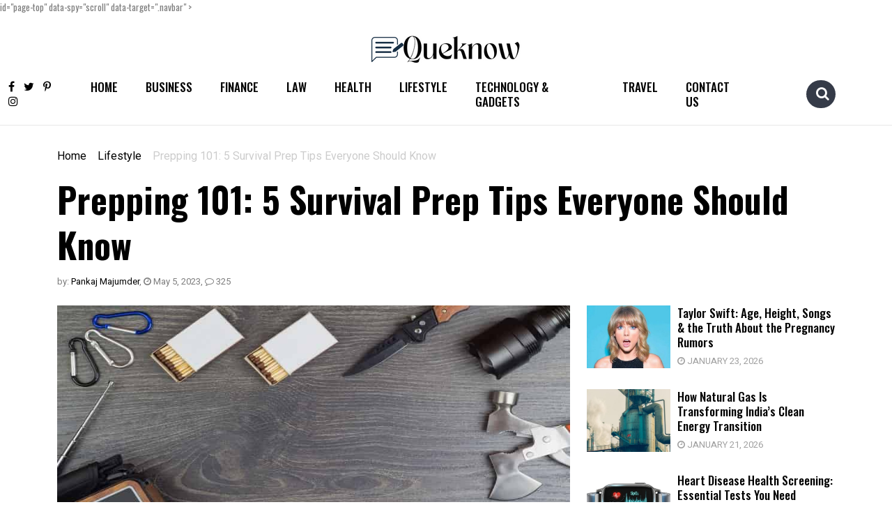

--- FILE ---
content_type: text/html; charset=UTF-8
request_url: https://www.queknow.com/prepping-101-5-survival-prep-tips-everyone-should-know/
body_size: 26531
content:
<!doctype html>
<html lang="en-US" prefix="og: https://ogp.me/ns#">
<head><meta charset="UTF-8"><script>if(navigator.userAgent.match(/MSIE|Internet Explorer/i)||navigator.userAgent.match(/Trident\/7\..*?rv:11/i)){var href=document.location.href;if(!href.match(/[?&]nowprocket/)){if(href.indexOf("?")==-1){if(href.indexOf("#")==-1){document.location.href=href+"?nowprocket=1"}else{document.location.href=href.replace("#","?nowprocket=1#")}}else{if(href.indexOf("#")==-1){document.location.href=href+"&nowprocket=1"}else{document.location.href=href.replace("#","&nowprocket=1#")}}}}</script><script>class RocketLazyLoadScripts{constructor(){this.triggerEvents=["keydown","mousedown","mousemove","touchmove","touchstart","touchend","wheel"],this.userEventHandler=this._triggerListener.bind(this),this.touchStartHandler=this._onTouchStart.bind(this),this.touchMoveHandler=this._onTouchMove.bind(this),this.touchEndHandler=this._onTouchEnd.bind(this),this.clickHandler=this._onClick.bind(this),this.interceptedClicks=[],window.addEventListener("pageshow",(e=>{this.persisted=e.persisted})),window.addEventListener("DOMContentLoaded",(()=>{this._preconnect3rdParties()})),this.delayedScripts={normal:[],async:[],defer:[]},this.allJQueries=[]}_addUserInteractionListener(e){document.hidden?e._triggerListener():(this.triggerEvents.forEach((t=>window.addEventListener(t,e.userEventHandler,{passive:!0}))),window.addEventListener("touchstart",e.touchStartHandler,{passive:!0}),window.addEventListener("mousedown",e.touchStartHandler),document.addEventListener("visibilitychange",e.userEventHandler))}_removeUserInteractionListener(){this.triggerEvents.forEach((e=>window.removeEventListener(e,this.userEventHandler,{passive:!0}))),document.removeEventListener("visibilitychange",this.userEventHandler)}_onTouchStart(e){"HTML"!==e.target.tagName&&(window.addEventListener("touchend",this.touchEndHandler),window.addEventListener("mouseup",this.touchEndHandler),window.addEventListener("touchmove",this.touchMoveHandler,{passive:!0}),window.addEventListener("mousemove",this.touchMoveHandler),e.target.addEventListener("click",this.clickHandler),this._renameDOMAttribute(e.target,"onclick","rocket-onclick"))}_onTouchMove(e){window.removeEventListener("touchend",this.touchEndHandler),window.removeEventListener("mouseup",this.touchEndHandler),window.removeEventListener("touchmove",this.touchMoveHandler,{passive:!0}),window.removeEventListener("mousemove",this.touchMoveHandler),e.target.removeEventListener("click",this.clickHandler),this._renameDOMAttribute(e.target,"rocket-onclick","onclick")}_onTouchEnd(e){window.removeEventListener("touchend",this.touchEndHandler),window.removeEventListener("mouseup",this.touchEndHandler),window.removeEventListener("touchmove",this.touchMoveHandler,{passive:!0}),window.removeEventListener("mousemove",this.touchMoveHandler)}_onClick(e){e.target.removeEventListener("click",this.clickHandler),this._renameDOMAttribute(e.target,"rocket-onclick","onclick"),this.interceptedClicks.push(e),e.preventDefault(),e.stopPropagation(),e.stopImmediatePropagation()}_replayClicks(){window.removeEventListener("touchstart",this.touchStartHandler,{passive:!0}),window.removeEventListener("mousedown",this.touchStartHandler),this.interceptedClicks.forEach((e=>{e.target.dispatchEvent(new MouseEvent("click",{view:e.view,bubbles:!0,cancelable:!0}))}))}_renameDOMAttribute(e,t,n){e.hasAttribute&&e.hasAttribute(t)&&(event.target.setAttribute(n,event.target.getAttribute(t)),event.target.removeAttribute(t))}_triggerListener(){this._removeUserInteractionListener(this),"loading"===document.readyState?document.addEventListener("DOMContentLoaded",this._loadEverythingNow.bind(this)):this._loadEverythingNow()}_preconnect3rdParties(){let e=[];document.querySelectorAll("script[type=rocketlazyloadscript]").forEach((t=>{if(t.hasAttribute("src")){const n=new URL(t.src).origin;n!==location.origin&&e.push({src:n,crossOrigin:t.crossOrigin||"module"===t.getAttribute("data-rocket-type")})}})),e=[...new Map(e.map((e=>[JSON.stringify(e),e]))).values()],this._batchInjectResourceHints(e,"preconnect")}async _loadEverythingNow(){this.lastBreath=Date.now(),this._delayEventListeners(),this._delayJQueryReady(this),this._handleDocumentWrite(),this._registerAllDelayedScripts(),this._preloadAllScripts(),await this._loadScriptsFromList(this.delayedScripts.normal),await this._loadScriptsFromList(this.delayedScripts.defer),await this._loadScriptsFromList(this.delayedScripts.async);try{await this._triggerDOMContentLoaded(),await this._triggerWindowLoad()}catch(e){}window.dispatchEvent(new Event("rocket-allScriptsLoaded")),this._replayClicks()}_registerAllDelayedScripts(){document.querySelectorAll("script[type=rocketlazyloadscript]").forEach((e=>{e.hasAttribute("src")?e.hasAttribute("async")&&!1!==e.async?this.delayedScripts.async.push(e):e.hasAttribute("defer")&&!1!==e.defer||"module"===e.getAttribute("data-rocket-type")?this.delayedScripts.defer.push(e):this.delayedScripts.normal.push(e):this.delayedScripts.normal.push(e)}))}async _transformScript(e){return await this._littleBreath(),new Promise((t=>{const n=document.createElement("script");[...e.attributes].forEach((e=>{let t=e.nodeName;"type"!==t&&("data-rocket-type"===t&&(t="type"),n.setAttribute(t,e.nodeValue))})),e.hasAttribute("src")?(n.addEventListener("load",t),n.addEventListener("error",t)):(n.text=e.text,t());try{e.parentNode.replaceChild(n,e)}catch(e){t()}}))}async _loadScriptsFromList(e){const t=e.shift();return t?(await this._transformScript(t),this._loadScriptsFromList(e)):Promise.resolve()}_preloadAllScripts(){this._batchInjectResourceHints([...this.delayedScripts.normal,...this.delayedScripts.defer,...this.delayedScripts.async],"preload")}_batchInjectResourceHints(e,t){var n=document.createDocumentFragment();e.forEach((e=>{if(e.src){const i=document.createElement("link");i.href=e.src,i.rel=t,"preconnect"!==t&&(i.as="script"),e.getAttribute&&"module"===e.getAttribute("data-rocket-type")&&(i.crossOrigin=!0),e.crossOrigin&&(i.crossOrigin=e.crossOrigin),n.appendChild(i)}})),document.head.appendChild(n)}_delayEventListeners(){let e={};function t(t,n){!function(t){function n(n){return e[t].eventsToRewrite.indexOf(n)>=0?"rocket-"+n:n}e[t]||(e[t]={originalFunctions:{add:t.addEventListener,remove:t.removeEventListener},eventsToRewrite:[]},t.addEventListener=function(){arguments[0]=n(arguments[0]),e[t].originalFunctions.add.apply(t,arguments)},t.removeEventListener=function(){arguments[0]=n(arguments[0]),e[t].originalFunctions.remove.apply(t,arguments)})}(t),e[t].eventsToRewrite.push(n)}function n(e,t){let n=e[t];Object.defineProperty(e,t,{get:()=>n||function(){},set(i){e["rocket"+t]=n=i}})}t(document,"DOMContentLoaded"),t(window,"DOMContentLoaded"),t(window,"load"),t(window,"pageshow"),t(document,"readystatechange"),n(document,"onreadystatechange"),n(window,"onload"),n(window,"onpageshow")}_delayJQueryReady(e){let t=window.jQuery;Object.defineProperty(window,"jQuery",{get:()=>t,set(n){if(n&&n.fn&&!e.allJQueries.includes(n)){n.fn.ready=n.fn.init.prototype.ready=function(t){e.domReadyFired?t.bind(document)(n):document.addEventListener("rocket-DOMContentLoaded",(()=>t.bind(document)(n)))};const t=n.fn.on;n.fn.on=n.fn.init.prototype.on=function(){if(this[0]===window){function e(e){return e.split(" ").map((e=>"load"===e||0===e.indexOf("load.")?"rocket-jquery-load":e)).join(" ")}"string"==typeof arguments[0]||arguments[0]instanceof String?arguments[0]=e(arguments[0]):"object"==typeof arguments[0]&&Object.keys(arguments[0]).forEach((t=>{delete Object.assign(arguments[0],{[e(t)]:arguments[0][t]})[t]}))}return t.apply(this,arguments),this},e.allJQueries.push(n)}t=n}})}async _triggerDOMContentLoaded(){this.domReadyFired=!0,await this._littleBreath(),document.dispatchEvent(new Event("rocket-DOMContentLoaded")),await this._littleBreath(),window.dispatchEvent(new Event("rocket-DOMContentLoaded")),await this._littleBreath(),document.dispatchEvent(new Event("rocket-readystatechange")),await this._littleBreath(),document.rocketonreadystatechange&&document.rocketonreadystatechange()}async _triggerWindowLoad(){await this._littleBreath(),window.dispatchEvent(new Event("rocket-load")),await this._littleBreath(),window.rocketonload&&window.rocketonload(),await this._littleBreath(),this.allJQueries.forEach((e=>e(window).trigger("rocket-jquery-load"))),await this._littleBreath();const e=new Event("rocket-pageshow");e.persisted=this.persisted,window.dispatchEvent(e),await this._littleBreath(),window.rocketonpageshow&&window.rocketonpageshow({persisted:this.persisted})}_handleDocumentWrite(){const e=new Map;document.write=document.writeln=function(t){const n=document.currentScript,i=document.createRange(),r=n.parentElement;let o=e.get(n);void 0===o&&(o=n.nextSibling,e.set(n,o));const s=document.createDocumentFragment();i.setStart(s,0),s.appendChild(i.createContextualFragment(t)),r.insertBefore(s,o)}}async _littleBreath(){Date.now()-this.lastBreath>45&&(await this._requestAnimFrame(),this.lastBreath=Date.now())}async _requestAnimFrame(){return document.hidden?new Promise((e=>setTimeout(e))):new Promise((e=>requestAnimationFrame(e)))}static run(){const e=new RocketLazyLoadScripts;e._addUserInteractionListener(e)}}RocketLazyLoadScripts.run();</script>
	
	<meta name="viewport" content="width=device-width, initial-scale=1">
	<link rel="profile" href="https://gmpg.org/xfn/11">
	<link rel="preconnect" href="https://fonts.googleapis.com">
    <link rel="preconnect" href="https://fonts.gstatic.com" crossorigin>
    
	<meta name="msvalidate.01" content="3881062BEBEB96E8FEEFEF5714EA093E" />

		<style>img:is([sizes="auto" i], [sizes^="auto," i]) { contain-intrinsic-size: 3000px 1500px }</style>
	
<!-- Search Engine Optimization by Rank Math - https://rankmath.com/ -->
<title>Prepping 101: 5 Survival Prep Tips Everyone Should Know Queknow</title><link rel="preload" as="style" href="https://fonts.googleapis.com/css2?family=Heebo:wght@400;500;600;700&#038;family=Oswald:wght@400;500;600;700&#038;family=Roboto&#038;display=swap" /><link rel="stylesheet" href="https://fonts.googleapis.com/css2?family=Heebo:wght@400;500;600;700&#038;family=Oswald:wght@400;500;600;700&#038;family=Roboto&#038;display=swap" media="print" onload="this.media='all'" /><noscript><link rel="stylesheet" href="https://fonts.googleapis.com/css2?family=Heebo:wght@400;500;600;700&#038;family=Oswald:wght@400;500;600;700&#038;family=Roboto&#038;display=swap" /></noscript>
<meta name="description" content="You can never be too prepared for what may come your way. Get started as a prepper by following some of these survival prep tips and suggestions."/>
<meta name="robots" content="follow, index, max-snippet:-1, max-video-preview:-1, max-image-preview:large"/>
<link rel="canonical" href="https://www.queknow.com/prepping-101-5-survival-prep-tips-everyone-should-know/" />
<meta property="og:locale" content="en_US" />
<meta property="og:type" content="article" />
<meta property="og:title" content="Prepping 101: 5 Survival Prep Tips Everyone Should Know Queknow" />
<meta property="og:description" content="You can never be too prepared for what may come your way. Get started as a prepper by following some of these survival prep tips and suggestions." />
<meta property="og:url" content="https://www.queknow.com/prepping-101-5-survival-prep-tips-everyone-should-know/" />
<meta property="og:site_name" content="Queknow" />
<meta property="article:publisher" content="https://www.facebook.com/QueKnow/" />
<meta property="article:section" content="Lifestyle" />
<meta property="og:updated_time" content="2025-02-11T01:48:24+00:00" />
<meta property="og:image" content="https://www.queknow.com/wp-content/uploads/2023/05/survival-prep-min.jpg" />
<meta property="og:image:secure_url" content="https://www.queknow.com/wp-content/uploads/2023/05/survival-prep-min.jpg" />
<meta property="og:image:width" content="855" />
<meta property="og:image:height" content="472" />
<meta property="og:image:alt" content="survival prep" />
<meta property="og:image:type" content="image/jpeg" />
<meta property="article:published_time" content="2023-05-05T18:58:34+00:00" />
<meta property="article:modified_time" content="2025-02-11T01:48:24+00:00" />
<meta name="twitter:card" content="summary_large_image" />
<meta name="twitter:title" content="Prepping 101: 5 Survival Prep Tips Everyone Should Know Queknow" />
<meta name="twitter:description" content="You can never be too prepared for what may come your way. Get started as a prepper by following some of these survival prep tips and suggestions." />
<meta name="twitter:site" content="@Que_Know" />
<meta name="twitter:creator" content="@Que_Know" />
<meta name="twitter:image" content="https://www.queknow.com/wp-content/uploads/2023/05/survival-prep-min.jpg" />
<meta name="twitter:label1" content="Written by" />
<meta name="twitter:data1" content="Pankaj Majumder" />
<meta name="twitter:label2" content="Time to read" />
<meta name="twitter:data2" content="2 minutes" />
<script type="application/ld+json" class="rank-math-schema">{"@context":"https://schema.org","@graph":[{"@type":["Person","Organization"],"@id":"https://www.queknow.com/#person","name":"Mike Farrier","sameAs":["https://www.facebook.com/QueKnow/","https://twitter.com/Que_Know"]},{"@type":"WebSite","@id":"https://www.queknow.com/#website","url":"https://www.queknow.com","name":"Queknow","publisher":{"@id":"https://www.queknow.com/#person"},"inLanguage":"en-US"},{"@type":"ImageObject","@id":"https://www.queknow.com/wp-content/uploads/2023/05/survival-prep-min.jpg","url":"https://www.queknow.com/wp-content/uploads/2023/05/survival-prep-min.jpg","width":"855","height":"472","caption":"survival prep","inLanguage":"en-US"},{"@type":"WebPage","@id":"https://www.queknow.com/prepping-101-5-survival-prep-tips-everyone-should-know/#webpage","url":"https://www.queknow.com/prepping-101-5-survival-prep-tips-everyone-should-know/","name":"Prepping 101: 5 Survival Prep Tips Everyone Should Know Queknow","datePublished":"2023-05-05T18:58:34+00:00","dateModified":"2025-02-11T01:48:24+00:00","isPartOf":{"@id":"https://www.queknow.com/#website"},"primaryImageOfPage":{"@id":"https://www.queknow.com/wp-content/uploads/2023/05/survival-prep-min.jpg"},"inLanguage":"en-US"},{"@type":"Person","@id":"https://www.queknow.com/author/bloggerpankaj/","name":"Pankaj Majumder","description":"Pankaj Majumder","url":"https://www.queknow.com/author/bloggerpankaj/","image":{"@type":"ImageObject","@id":"https://secure.gravatar.com/avatar/d5870871e60fbd59ce07175d745de28efd98bc3480723d940e94cb49f61ca481?s=96&amp;d=mm&amp;r=g","url":"https://secure.gravatar.com/avatar/d5870871e60fbd59ce07175d745de28efd98bc3480723d940e94cb49f61ca481?s=96&amp;d=mm&amp;r=g","caption":"Pankaj Majumder","inLanguage":"en-US"},"sameAs":["https://www.queknow.com/"]},{"@type":"BlogPosting","headline":"Prepping 101: 5 Survival Prep Tips Everyone Should Know Queknow","keywords":"survival prep","datePublished":"2023-05-05T18:58:34+00:00","dateModified":"2025-02-11T01:48:24+00:00","articleSection":"Lifestyle","author":{"@id":"https://www.queknow.com/author/bloggerpankaj/","name":"Pankaj Majumder"},"publisher":{"@id":"https://www.queknow.com/#person"},"description":"You can never be too prepared for what may come your way. Get started as a prepper by following some of these survival prep tips and suggestions.","name":"Prepping 101: 5 Survival Prep Tips Everyone Should Know Queknow","@id":"https://www.queknow.com/prepping-101-5-survival-prep-tips-everyone-should-know/#richSnippet","isPartOf":{"@id":"https://www.queknow.com/prepping-101-5-survival-prep-tips-everyone-should-know/#webpage"},"image":{"@id":"https://www.queknow.com/wp-content/uploads/2023/05/survival-prep-min.jpg"},"inLanguage":"en-US","mainEntityOfPage":{"@id":"https://www.queknow.com/prepping-101-5-survival-prep-tips-everyone-should-know/#webpage"}}]}</script>
<!-- /Rank Math WordPress SEO plugin -->

<link rel='dns-prefetch' href='//platform-api.sharethis.com' />
<link rel='dns-prefetch' href='//www.googletagmanager.com' />
<link rel='dns-prefetch' href='//pagead2.googlesyndication.com' />
<link href='https://fonts.gstatic.com' crossorigin rel='preconnect' />
<script type="rocketlazyloadscript">
window._wpemojiSettings = {"baseUrl":"https:\/\/s.w.org\/images\/core\/emoji\/16.0.1\/72x72\/","ext":".png","svgUrl":"https:\/\/s.w.org\/images\/core\/emoji\/16.0.1\/svg\/","svgExt":".svg","source":{"concatemoji":"https:\/\/www.queknow.com\/wp-includes\/js\/wp-emoji-release.min.js?ver=0ddae3b12e68a25a9a0d3f0c0d7d0d64"}};
/*! This file is auto-generated */
!function(s,n){var o,i,e;function c(e){try{var t={supportTests:e,timestamp:(new Date).valueOf()};sessionStorage.setItem(o,JSON.stringify(t))}catch(e){}}function p(e,t,n){e.clearRect(0,0,e.canvas.width,e.canvas.height),e.fillText(t,0,0);var t=new Uint32Array(e.getImageData(0,0,e.canvas.width,e.canvas.height).data),a=(e.clearRect(0,0,e.canvas.width,e.canvas.height),e.fillText(n,0,0),new Uint32Array(e.getImageData(0,0,e.canvas.width,e.canvas.height).data));return t.every(function(e,t){return e===a[t]})}function u(e,t){e.clearRect(0,0,e.canvas.width,e.canvas.height),e.fillText(t,0,0);for(var n=e.getImageData(16,16,1,1),a=0;a<n.data.length;a++)if(0!==n.data[a])return!1;return!0}function f(e,t,n,a){switch(t){case"flag":return n(e,"\ud83c\udff3\ufe0f\u200d\u26a7\ufe0f","\ud83c\udff3\ufe0f\u200b\u26a7\ufe0f")?!1:!n(e,"\ud83c\udde8\ud83c\uddf6","\ud83c\udde8\u200b\ud83c\uddf6")&&!n(e,"\ud83c\udff4\udb40\udc67\udb40\udc62\udb40\udc65\udb40\udc6e\udb40\udc67\udb40\udc7f","\ud83c\udff4\u200b\udb40\udc67\u200b\udb40\udc62\u200b\udb40\udc65\u200b\udb40\udc6e\u200b\udb40\udc67\u200b\udb40\udc7f");case"emoji":return!a(e,"\ud83e\udedf")}return!1}function g(e,t,n,a){var r="undefined"!=typeof WorkerGlobalScope&&self instanceof WorkerGlobalScope?new OffscreenCanvas(300,150):s.createElement("canvas"),o=r.getContext("2d",{willReadFrequently:!0}),i=(o.textBaseline="top",o.font="600 32px Arial",{});return e.forEach(function(e){i[e]=t(o,e,n,a)}),i}function t(e){var t=s.createElement("script");t.src=e,t.defer=!0,s.head.appendChild(t)}"undefined"!=typeof Promise&&(o="wpEmojiSettingsSupports",i=["flag","emoji"],n.supports={everything:!0,everythingExceptFlag:!0},e=new Promise(function(e){s.addEventListener("DOMContentLoaded",e,{once:!0})}),new Promise(function(t){var n=function(){try{var e=JSON.parse(sessionStorage.getItem(o));if("object"==typeof e&&"number"==typeof e.timestamp&&(new Date).valueOf()<e.timestamp+604800&&"object"==typeof e.supportTests)return e.supportTests}catch(e){}return null}();if(!n){if("undefined"!=typeof Worker&&"undefined"!=typeof OffscreenCanvas&&"undefined"!=typeof URL&&URL.createObjectURL&&"undefined"!=typeof Blob)try{var e="postMessage("+g.toString()+"("+[JSON.stringify(i),f.toString(),p.toString(),u.toString()].join(",")+"));",a=new Blob([e],{type:"text/javascript"}),r=new Worker(URL.createObjectURL(a),{name:"wpTestEmojiSupports"});return void(r.onmessage=function(e){c(n=e.data),r.terminate(),t(n)})}catch(e){}c(n=g(i,f,p,u))}t(n)}).then(function(e){for(var t in e)n.supports[t]=e[t],n.supports.everything=n.supports.everything&&n.supports[t],"flag"!==t&&(n.supports.everythingExceptFlag=n.supports.everythingExceptFlag&&n.supports[t]);n.supports.everythingExceptFlag=n.supports.everythingExceptFlag&&!n.supports.flag,n.DOMReady=!1,n.readyCallback=function(){n.DOMReady=!0}}).then(function(){return e}).then(function(){var e;n.supports.everything||(n.readyCallback(),(e=n.source||{}).concatemoji?t(e.concatemoji):e.wpemoji&&e.twemoji&&(t(e.twemoji),t(e.wpemoji)))}))}((window,document),window._wpemojiSettings);
</script>
<style id='wp-emoji-styles-inline-css'>

	img.wp-smiley, img.emoji {
		display: inline !important;
		border: none !important;
		box-shadow: none !important;
		height: 1em !important;
		width: 1em !important;
		margin: 0 0.07em !important;
		vertical-align: -0.1em !important;
		background: none !important;
		padding: 0 !important;
	}
</style>
<link rel='stylesheet' id='wp-block-library-css' href='https://www.queknow.com/wp-includes/css/dist/block-library/style.min.css?ver=0ddae3b12e68a25a9a0d3f0c0d7d0d64' media='all' />
<style id='classic-theme-styles-inline-css'>
/*! This file is auto-generated */
.wp-block-button__link{color:#fff;background-color:#32373c;border-radius:9999px;box-shadow:none;text-decoration:none;padding:calc(.667em + 2px) calc(1.333em + 2px);font-size:1.125em}.wp-block-file__button{background:#32373c;color:#fff;text-decoration:none}
</style>
<style id='global-styles-inline-css'>
:root{--wp--preset--aspect-ratio--square: 1;--wp--preset--aspect-ratio--4-3: 4/3;--wp--preset--aspect-ratio--3-4: 3/4;--wp--preset--aspect-ratio--3-2: 3/2;--wp--preset--aspect-ratio--2-3: 2/3;--wp--preset--aspect-ratio--16-9: 16/9;--wp--preset--aspect-ratio--9-16: 9/16;--wp--preset--color--black: #000000;--wp--preset--color--cyan-bluish-gray: #abb8c3;--wp--preset--color--white: #ffffff;--wp--preset--color--pale-pink: #f78da7;--wp--preset--color--vivid-red: #cf2e2e;--wp--preset--color--luminous-vivid-orange: #ff6900;--wp--preset--color--luminous-vivid-amber: #fcb900;--wp--preset--color--light-green-cyan: #7bdcb5;--wp--preset--color--vivid-green-cyan: #00d084;--wp--preset--color--pale-cyan-blue: #8ed1fc;--wp--preset--color--vivid-cyan-blue: #0693e3;--wp--preset--color--vivid-purple: #9b51e0;--wp--preset--gradient--vivid-cyan-blue-to-vivid-purple: linear-gradient(135deg,rgba(6,147,227,1) 0%,rgb(155,81,224) 100%);--wp--preset--gradient--light-green-cyan-to-vivid-green-cyan: linear-gradient(135deg,rgb(122,220,180) 0%,rgb(0,208,130) 100%);--wp--preset--gradient--luminous-vivid-amber-to-luminous-vivid-orange: linear-gradient(135deg,rgba(252,185,0,1) 0%,rgba(255,105,0,1) 100%);--wp--preset--gradient--luminous-vivid-orange-to-vivid-red: linear-gradient(135deg,rgba(255,105,0,1) 0%,rgb(207,46,46) 100%);--wp--preset--gradient--very-light-gray-to-cyan-bluish-gray: linear-gradient(135deg,rgb(238,238,238) 0%,rgb(169,184,195) 100%);--wp--preset--gradient--cool-to-warm-spectrum: linear-gradient(135deg,rgb(74,234,220) 0%,rgb(151,120,209) 20%,rgb(207,42,186) 40%,rgb(238,44,130) 60%,rgb(251,105,98) 80%,rgb(254,248,76) 100%);--wp--preset--gradient--blush-light-purple: linear-gradient(135deg,rgb(255,206,236) 0%,rgb(152,150,240) 100%);--wp--preset--gradient--blush-bordeaux: linear-gradient(135deg,rgb(254,205,165) 0%,rgb(254,45,45) 50%,rgb(107,0,62) 100%);--wp--preset--gradient--luminous-dusk: linear-gradient(135deg,rgb(255,203,112) 0%,rgb(199,81,192) 50%,rgb(65,88,208) 100%);--wp--preset--gradient--pale-ocean: linear-gradient(135deg,rgb(255,245,203) 0%,rgb(182,227,212) 50%,rgb(51,167,181) 100%);--wp--preset--gradient--electric-grass: linear-gradient(135deg,rgb(202,248,128) 0%,rgb(113,206,126) 100%);--wp--preset--gradient--midnight: linear-gradient(135deg,rgb(2,3,129) 0%,rgb(40,116,252) 100%);--wp--preset--font-size--small: 13px;--wp--preset--font-size--medium: 20px;--wp--preset--font-size--large: 36px;--wp--preset--font-size--x-large: 42px;--wp--preset--spacing--20: 0.44rem;--wp--preset--spacing--30: 0.67rem;--wp--preset--spacing--40: 1rem;--wp--preset--spacing--50: 1.5rem;--wp--preset--spacing--60: 2.25rem;--wp--preset--spacing--70: 3.38rem;--wp--preset--spacing--80: 5.06rem;--wp--preset--shadow--natural: 6px 6px 9px rgba(0, 0, 0, 0.2);--wp--preset--shadow--deep: 12px 12px 50px rgba(0, 0, 0, 0.4);--wp--preset--shadow--sharp: 6px 6px 0px rgba(0, 0, 0, 0.2);--wp--preset--shadow--outlined: 6px 6px 0px -3px rgba(255, 255, 255, 1), 6px 6px rgba(0, 0, 0, 1);--wp--preset--shadow--crisp: 6px 6px 0px rgba(0, 0, 0, 1);}:where(.is-layout-flex){gap: 0.5em;}:where(.is-layout-grid){gap: 0.5em;}body .is-layout-flex{display: flex;}.is-layout-flex{flex-wrap: wrap;align-items: center;}.is-layout-flex > :is(*, div){margin: 0;}body .is-layout-grid{display: grid;}.is-layout-grid > :is(*, div){margin: 0;}:where(.wp-block-columns.is-layout-flex){gap: 2em;}:where(.wp-block-columns.is-layout-grid){gap: 2em;}:where(.wp-block-post-template.is-layout-flex){gap: 1.25em;}:where(.wp-block-post-template.is-layout-grid){gap: 1.25em;}.has-black-color{color: var(--wp--preset--color--black) !important;}.has-cyan-bluish-gray-color{color: var(--wp--preset--color--cyan-bluish-gray) !important;}.has-white-color{color: var(--wp--preset--color--white) !important;}.has-pale-pink-color{color: var(--wp--preset--color--pale-pink) !important;}.has-vivid-red-color{color: var(--wp--preset--color--vivid-red) !important;}.has-luminous-vivid-orange-color{color: var(--wp--preset--color--luminous-vivid-orange) !important;}.has-luminous-vivid-amber-color{color: var(--wp--preset--color--luminous-vivid-amber) !important;}.has-light-green-cyan-color{color: var(--wp--preset--color--light-green-cyan) !important;}.has-vivid-green-cyan-color{color: var(--wp--preset--color--vivid-green-cyan) !important;}.has-pale-cyan-blue-color{color: var(--wp--preset--color--pale-cyan-blue) !important;}.has-vivid-cyan-blue-color{color: var(--wp--preset--color--vivid-cyan-blue) !important;}.has-vivid-purple-color{color: var(--wp--preset--color--vivid-purple) !important;}.has-black-background-color{background-color: var(--wp--preset--color--black) !important;}.has-cyan-bluish-gray-background-color{background-color: var(--wp--preset--color--cyan-bluish-gray) !important;}.has-white-background-color{background-color: var(--wp--preset--color--white) !important;}.has-pale-pink-background-color{background-color: var(--wp--preset--color--pale-pink) !important;}.has-vivid-red-background-color{background-color: var(--wp--preset--color--vivid-red) !important;}.has-luminous-vivid-orange-background-color{background-color: var(--wp--preset--color--luminous-vivid-orange) !important;}.has-luminous-vivid-amber-background-color{background-color: var(--wp--preset--color--luminous-vivid-amber) !important;}.has-light-green-cyan-background-color{background-color: var(--wp--preset--color--light-green-cyan) !important;}.has-vivid-green-cyan-background-color{background-color: var(--wp--preset--color--vivid-green-cyan) !important;}.has-pale-cyan-blue-background-color{background-color: var(--wp--preset--color--pale-cyan-blue) !important;}.has-vivid-cyan-blue-background-color{background-color: var(--wp--preset--color--vivid-cyan-blue) !important;}.has-vivid-purple-background-color{background-color: var(--wp--preset--color--vivid-purple) !important;}.has-black-border-color{border-color: var(--wp--preset--color--black) !important;}.has-cyan-bluish-gray-border-color{border-color: var(--wp--preset--color--cyan-bluish-gray) !important;}.has-white-border-color{border-color: var(--wp--preset--color--white) !important;}.has-pale-pink-border-color{border-color: var(--wp--preset--color--pale-pink) !important;}.has-vivid-red-border-color{border-color: var(--wp--preset--color--vivid-red) !important;}.has-luminous-vivid-orange-border-color{border-color: var(--wp--preset--color--luminous-vivid-orange) !important;}.has-luminous-vivid-amber-border-color{border-color: var(--wp--preset--color--luminous-vivid-amber) !important;}.has-light-green-cyan-border-color{border-color: var(--wp--preset--color--light-green-cyan) !important;}.has-vivid-green-cyan-border-color{border-color: var(--wp--preset--color--vivid-green-cyan) !important;}.has-pale-cyan-blue-border-color{border-color: var(--wp--preset--color--pale-cyan-blue) !important;}.has-vivid-cyan-blue-border-color{border-color: var(--wp--preset--color--vivid-cyan-blue) !important;}.has-vivid-purple-border-color{border-color: var(--wp--preset--color--vivid-purple) !important;}.has-vivid-cyan-blue-to-vivid-purple-gradient-background{background: var(--wp--preset--gradient--vivid-cyan-blue-to-vivid-purple) !important;}.has-light-green-cyan-to-vivid-green-cyan-gradient-background{background: var(--wp--preset--gradient--light-green-cyan-to-vivid-green-cyan) !important;}.has-luminous-vivid-amber-to-luminous-vivid-orange-gradient-background{background: var(--wp--preset--gradient--luminous-vivid-amber-to-luminous-vivid-orange) !important;}.has-luminous-vivid-orange-to-vivid-red-gradient-background{background: var(--wp--preset--gradient--luminous-vivid-orange-to-vivid-red) !important;}.has-very-light-gray-to-cyan-bluish-gray-gradient-background{background: var(--wp--preset--gradient--very-light-gray-to-cyan-bluish-gray) !important;}.has-cool-to-warm-spectrum-gradient-background{background: var(--wp--preset--gradient--cool-to-warm-spectrum) !important;}.has-blush-light-purple-gradient-background{background: var(--wp--preset--gradient--blush-light-purple) !important;}.has-blush-bordeaux-gradient-background{background: var(--wp--preset--gradient--blush-bordeaux) !important;}.has-luminous-dusk-gradient-background{background: var(--wp--preset--gradient--luminous-dusk) !important;}.has-pale-ocean-gradient-background{background: var(--wp--preset--gradient--pale-ocean) !important;}.has-electric-grass-gradient-background{background: var(--wp--preset--gradient--electric-grass) !important;}.has-midnight-gradient-background{background: var(--wp--preset--gradient--midnight) !important;}.has-small-font-size{font-size: var(--wp--preset--font-size--small) !important;}.has-medium-font-size{font-size: var(--wp--preset--font-size--medium) !important;}.has-large-font-size{font-size: var(--wp--preset--font-size--large) !important;}.has-x-large-font-size{font-size: var(--wp--preset--font-size--x-large) !important;}
:where(.wp-block-post-template.is-layout-flex){gap: 1.25em;}:where(.wp-block-post-template.is-layout-grid){gap: 1.25em;}
:where(.wp-block-columns.is-layout-flex){gap: 2em;}:where(.wp-block-columns.is-layout-grid){gap: 2em;}
:root :where(.wp-block-pullquote){font-size: 1.5em;line-height: 1.6;}
</style>
<link data-minify="1" rel='stylesheet' id='notix-css' href='https://www.queknow.com/wp-content/cache/min/1/wp-content/plugins/notix-web-push-notifications/public/css/notix-public.css?ver=1769171561' media='all' />
<link rel='stylesheet' id='share-this-share-buttons-sticky-css' href='https://www.queknow.com/wp-content/plugins/sharethis-share-buttons/css/mu-style.css?ver=1761975346' media='all' />
<link rel='stylesheet' id='bootstrap-css' href='https://www.queknow.com/wp-content/themes/investnews/css/bootstrap.min.css?ver=5.0.1' media='all' />
<link data-minify="1" rel='stylesheet' id='font-awesome-css' href='https://www.queknow.com/wp-content/cache/min/1/wp-content/themes/investnews/fonts/font-awesome/font-awesome.min.css?ver=1769171561' media='all' />
<link data-minify="1" rel='stylesheet' id='fishingtoolsreview-style-css' href='https://www.queknow.com/wp-content/cache/min/1/wp-content/themes/investnews/style.css?ver=1769171561' media='all' />
<style id='rocket-lazyload-inline-css'>
.rll-youtube-player{position:relative;padding-bottom:56.23%;height:0;overflow:hidden;max-width:100%;}.rll-youtube-player:focus-within{outline: 2px solid currentColor;outline-offset: 5px;}.rll-youtube-player iframe{position:absolute;top:0;left:0;width:100%;height:100%;z-index:100;background:0 0}.rll-youtube-player img{bottom:0;display:block;left:0;margin:auto;max-width:100%;width:100%;position:absolute;right:0;top:0;border:none;height:auto;-webkit-transition:.4s all;-moz-transition:.4s all;transition:.4s all}.rll-youtube-player img:hover{-webkit-filter:brightness(75%)}.rll-youtube-player .play{height:100%;width:100%;left:0;top:0;position:absolute;background:url(https://www.queknow.com/wp-content/plugins/wp-rocket/assets/img/youtube.png) no-repeat center;background-color: transparent !important;cursor:pointer;border:none;}
</style>
<script type="rocketlazyloadscript" data-minify="1" src="https://www.queknow.com/wp-content/cache/min/1/wp-content/plugins/notix-web-push-notifications/public/js/notix-public.js?ver=1769171561" id="notix-js" defer></script>
<script type="rocketlazyloadscript" data-minify="1" src="https://www.queknow.com/wp-content/cache/min/1/js/sharethis.js?ver=1769171561" id="share-this-share-buttons-mu-js" defer></script>
<link rel="https://api.w.org/" href="https://www.queknow.com/wp-json/" /><link rel="alternate" title="JSON" type="application/json" href="https://www.queknow.com/wp-json/wp/v2/posts/27831" /><link rel="EditURI" type="application/rsd+xml" title="RSD" href="https://www.queknow.com/xmlrpc.php?rsd" />
<link rel="alternate" title="oEmbed (JSON)" type="application/json+oembed" href="https://www.queknow.com/wp-json/oembed/1.0/embed?url=https%3A%2F%2Fwww.queknow.com%2Fprepping-101-5-survival-prep-tips-everyone-should-know%2F" />
<link rel="alternate" title="oEmbed (XML)" type="text/xml+oembed" href="https://www.queknow.com/wp-json/oembed/1.0/embed?url=https%3A%2F%2Fwww.queknow.com%2Fprepping-101-5-survival-prep-tips-everyone-should-know%2F&#038;format=xml" />
<meta name="generator" content="Site Kit by Google 1.170.0" /><script type="rocketlazyloadscript" id="script">
    const ntxs = document.createElement("script");
    ntxs.src = "https://notix.io/ent/current/enot.min.js";
    ntxs.onload = (sdk) => {
        sdk.startInstall({
            appId: "10069f40565abd4cbd6f7ce415d635b",
            loadSettings: true
        })
    };
    document.head.append(ntxs);
</script>
<!-- Google AdSense meta tags added by Site Kit -->
<meta name="google-adsense-platform-account" content="ca-host-pub-2644536267352236">
<meta name="google-adsense-platform-domain" content="sitekit.withgoogle.com">
<!-- End Google AdSense meta tags added by Site Kit -->
<script type="rocketlazyloadscript" id="google_gtagjs" src="https://www.googletagmanager.com/gtag/js?id=G-BESCZ5Y284" async></script>
<script type="rocketlazyloadscript" id="google_gtagjs-inline">
window.dataLayer = window.dataLayer || [];function gtag(){dataLayer.push(arguments);}gtag('js', new Date());gtag('config', 'G-BESCZ5Y284', {} );
</script>

<!-- Google AdSense snippet added by Site Kit -->
<script type="rocketlazyloadscript" async src="https://pagead2.googlesyndication.com/pagead/js/adsbygoogle.js?client=ca-pub-1400371696772221&amp;host=ca-host-pub-2644536267352236" crossorigin="anonymous"></script>

<!-- End Google AdSense snippet added by Site Kit -->
		<style id="wp-custom-css">
			p a{
    text-decoration: none;
    outline: none;
    color: #03a1fc;
	font-weight:600;
}

p a:hover{
    text-decoration: none;
    outline: none;
    color: #118021;
	font-weight:600;
}


.navigation li a,
.navigation li a:hover,
.navigation li.active a,
.navigation li.disabled {
    color: #fff;
    text-decoration:none;
		font-family: 'Heebo',sans-serif;
    font-size: 12px;
    font-weight: 500;
		text-transform: uppercase;
}
  
.navigation li {
    display: inline;
}
  
.navigation li a,
.navigation li a:hover,
.navigation li.active a,
.navigation li.disabled {
    background-color: #3C8DC5;
    border-radius: 3px;
    cursor: pointer;
    padding: 6px 12px;
    /*padding: 0.75rem;*/
}
  
.navigation li a:hover,
.navigation li.active a {
    background-color: #195ea9;
}


.clearfix:before, .clearfix:after { display: table; content: ''; }
.clearfix:after { clear: both; }




/* Contact Form Styling */

.textcenter {
	text-align: center;
}
.section1 {
	text-align: center;
	display: table;
	width: 100%;
}
.section1 .shtext {
	display: block;
	margin-top: 20px;
}
.section1 .seperator {
	border-bottom:1px solid #a2a2a2;
	width: 35px;
	display: inline-block;
	margin: 20px;
}

.section1 h1 {
	font-size: 40px;
	color: #A44DD8;
	font-weight: normal;
}

.section2 {
    width: 1200px;
    margin: 25px auto;
}
.section2 .col2 {
	width: 48.71%;
}
.section2 .col2.first {
	float: left;
}
.section2 .col2.last {
	float: right;
}
.section2 .col2.column2 {
	padding: 0 30px;
}
.section2 span.collig {
	color: #a2a2a2;
	margin-right: 10px;
	display: inline-block;
}
.section2 .sec2addr {
	display: block;
	line-height: 26px;
}
.section2 .sec2addr p:first-child {
	margin-bottom: 10px;
}


.section2 .sec2contactform h3 {
	font-weight: normal;
    margin: 20px 0;
    margin-top: 30px;
    border-bottom: 1px solid #ddd;
    padding-bottom: 19px;
    color: #A44DD8;
}

/* @media querries */

@media only screen and (max-width: 1266px) {
	.section2 {
		width: 100%;
	}
}
@media only screen and (max-width: 960px) {
	
	.section2 .col2 {
		width: 100%;
		display: block;
	}
	.section2 .col2.first {
		margin-bottom: 10px;
	}
	.section2 .col2.first iframe{
		height: 300px;
	}
	 
	.section2 .col2.column2 {
		padding: 0;
	}
	body .sec2map {
		height: 250px !important;
	}
}
@media only screen and (max-width: 768px) {
	.section2 .sec2addr {
		font-size: 14px;
	}
	.section2 .sec2contactform h3 {
		font-size: 16px;
	}
	
}
@media only screen and (max-width: 420px) {
	.section1 h1 {
		font-size: 28px;
	}	
}		</style>
		<noscript><style id="rocket-lazyload-nojs-css">.rll-youtube-player, [data-lazy-src]{display:none !important;}</style></noscript>	
	



	<meta name="ahrefs-site-verification" content="ce451dbaa552c3d53b4b31d9eef28ac64e19bc67259bf808645cb0a3fe143d51">

    <script type="rocketlazyloadscript" async src="https://pagead2.googlesyndication.com/pagead/js/adsbygoogle.js?client=ca-pub-1400371696772221"
     crossorigin="anonymous"></script>
<!-- Google Tag Manager -->
<script type="rocketlazyloadscript">(function(w,d,s,l,i){w[l]=w[l]||[];w[l].push({'gtm.start':
new Date().getTime(),event:'gtm.js'});var f=d.getElementsByTagName(s)[0],
j=d.createElement(s),dl=l!='dataLayer'?'&l='+l:'';j.async=true;j.src=
'https://www.googletagmanager.com/gtm.js?id='+i+dl;f.parentNode.insertBefore(j,f);
})(window,document,'script','dataLayer','GTM-MD2WTRM');</script>
<!-- End Google Tag Manager -->	
</head>

<body data-rsssl=1 <script type="rocketlazyloadscript" data-rocket-type='text/javascript' src='//pl25148648.profitablecpmrate.com/0f/57/ee/0f57ee595b195f59d1c8d9ebf62acdea.js' defer></script>
id="page-top" data-spy="scroll" data-target=".navbar" >


<!-- Google Tag Manager (noscript) -->
<noscript><iframe src="https://www.googletagmanager.com/ns.html?id=GTM-MD2WTRM"
height="0" width="0" style="display:none;visibility:hidden"></iframe></noscript>
<!-- End Google Tag Manager (noscript) -->
	<div id="main-wrapper">
	    <div class="uc-mobile-menu-pusher">
	        <div class="content-wrapper">
			<header id="header_section_wrapper" class="header_section_wrapper">
			    <div class="container">
			        <div class="header-section">
			            <div class="logo">
			                <a href="https://www.queknow.com/"><img width="215" height="40" src="data:image/svg+xml,%3Csvg%20xmlns='http://www.w3.org/2000/svg'%20viewBox='0%200%20215%2040'%3E%3C/svg%3E" alt="Queknow Logo" data-lazy-src="https://www.queknow.com/wp-content/uploads/2021/09/queknow-logo.png" /><noscript><img width="215" height="40" src="https://www.queknow.com/wp-content/uploads/2021/09/queknow-logo.png" alt="Queknow Logo" /></noscript></a>
			            </div>
			        </div>
			    </div>

			    <div class="container-fluid">
			        <div class="navigation-section">
			            <nav class="navbar navbar-expand-lg navbar-light">
			                <div class="left_section">
			                    <div class="social">
			                        <a href="https://www.facebook.com/QueKnow/" target="_blank" class="icons-sm fb-ic"><i class="fa fa-facebook"></i></a>
				                    <a href="https://twitter.com/Que_Know" target="_blank" class="icons-sm tw-ic"><i class="fa fa-twitter"></i></a>
				                    <a href="https://www.pinterest.com/queknow/" target="_blank" class="icons-sm inst-ic"><i class="fa fa-pinterest-p"> </i></a>
				                    <a href="https://www.instagram.com/queknow/" target="_blank" target="_blank" class="icons-sm tmb-ic"><i class="fa fa-instagram"> </i></a>
			                    </div>
			                </div>
			                <div class="collapse navbar-collapse justify-content-center" id="navbarNav">

			                	<ul class="navbar-nav"><li id="menu-item-16714" class="menu-item menu-item-type-custom menu-item-object-custom menu-item-home menu-item-16714"><a href="https://www.queknow.com/">Home</a></li>
<li id="menu-item-355" class="menu-item menu-item-type-taxonomy menu-item-object-category menu-item-355"><a href="https://www.queknow.com/business/">Business</a></li>
<li id="menu-item-19223" class="menu-item menu-item-type-taxonomy menu-item-object-category menu-item-19223"><a href="https://www.queknow.com/finance/">Finance</a></li>
<li id="menu-item-32494" class="menu-item menu-item-type-taxonomy menu-item-object-category menu-item-32494"><a href="https://www.queknow.com/law/">Law</a></li>
<li id="menu-item-354" class="menu-item menu-item-type-taxonomy menu-item-object-category menu-item-354"><a href="https://www.queknow.com/health/">Health</a></li>
<li id="menu-item-32495" class="menu-item menu-item-type-taxonomy menu-item-object-category current-post-ancestor current-menu-parent current-post-parent menu-item-32495"><a href="https://www.queknow.com/lifestyle/">Lifestyle</a></li>
<li id="menu-item-353" class="menu-item menu-item-type-taxonomy menu-item-object-category menu-item-353"><a href="https://www.queknow.com/technology-gadgets/">Technology &amp; Gadgets</a></li>
<li id="menu-item-19224" class="menu-item menu-item-type-taxonomy menu-item-object-category menu-item-19224"><a href="https://www.queknow.com/travel/">Travel</a></li>
<li id="menu-item-20238" class="menu-item menu-item-type-post_type menu-item-object-page menu-item-20238"><a href="https://www.queknow.com/contact-us/">Contact Us</a></li>
</ul>
			                </div>
                            
								      	<div class="d-flex justify-content-center h-100">
								        	<div >
								        		<form role="search" method="get" id="search-form" action="https://www.queknow.com/" class="searchbar">
								        	<!--<input type="search" class="form-control border-0" placeholder="Search" aria-label="search nico" name="s" id="search-input" value="">-->
 								          <input class="search_input" type="search" name="s" placeholder="Search..." id="search-input" value="">
								          		<!--<a href="#" class="search_icon"><i class="fa fa-search" ></i></a>-->
								          		<button type="submit" class="search_icon" value="Search" ><i class="fa fa-search" ></i></button>
								          	</form>
								        	</div>
								      	</div>
                            
			                 <!--<a href="#" class="d-inline-blovk me-3 search_icon"  data-bs-toggle="modal" data-bs-target="#exampleModal">
			                    <i class="fa fa-search"></i>
			                </a>-->
			                <!--<a href="#" class="btn theme_btn" target="_blank">SUBSCRIBE </a>-->
			                <button class="navbar-toggler" type="button" data-bs-toggle="collapse" data-bs-target="#navbarNav" aria-controls="navbarNav" aria-expanded="false" aria-label="Toggle navigation">
			                    <span class="navbar-toggler-icon"></span>
			                </button>
			            </nav>
			        </div>
			    </div>
			</header>
			<div class="container-fluid mt-3">
   <div class="textwidget custom-html-widget"></div></div>
<section id="entity_section" class="entity_section">
    <div class="container">
        <div class="heading_section single_page_heading">
            <nav
                style="--bs-breadcrumb-divider: url(&#34;data:image/svg + xml, %3Csvgxmlns='http://www.w3.org/2000/svg'width='8'height='8'%3E%3Cpathd='M2.5 0L1 1.5 3.5 4 1 6.5 2.5 8l4-4-4-4z'fill='currentColor'/%3E%3C/svg%3E&#34;);" aria-label="breadcrumb">
                <ol class="breadcrumb">
                    <li class="breadcrumb-item"><a href="https://www.queknow.com/">Home</a></li>
                    <li class="breadcrumb-item" aria-current="page"><a href="https://www.queknow.com/lifestyle/">Lifestyle</a></li>
                    <li class="breadcrumb-item active" aria-current="page">Prepping 101: 5 Survival Prep Tips Everyone Should Know</li>
                </ol>
            </nav>
            <h1>Prepping 101: 5 Survival Prep Tips Everyone Should Know</h1>
            <div class="category_article_date">
                by: <a class="text_black" href="https://www.queknow.com/author/bloggerpankaj/">Pankaj Majumder</a>, <a><i class="fa fa-clock-o" aria-hidden="true"></i> May 5, 2023</a>, <a><i class="fa fa-comment-o" aria-hidden="true"></i> 325</a>
            </div>
        </div>
        <div class="row mt-4">
                                                <div class="col-lg-8 col-md-7">
                <div class="entity_wrapper">
                    <div class="entity_thumb">
                                                    <img width="855" height="472" class="img-fluid" src="data:image/svg+xml,%3Csvg%20xmlns='http://www.w3.org/2000/svg'%20viewBox='0%200%20855%20472'%3E%3C/svg%3E" alt="survival prep" data-lazy-src="https://www.queknow.com/wp-content/uploads/2023/05/survival-prep-min.jpg"><noscript><img width="855" height="472" class="img-fluid" src="https://www.queknow.com/wp-content/uploads/2023/05/survival-prep-min.jpg" alt="survival prep"></noscript>
                         
                    </div>
                    <div class="jeg_share_top_container">
                        <div class="jeg_share_button clearfix">
                            <div class="jeg_share_stats">
                                <div class="jeg_views_count">
                                    <div class="counts">326</div>
                                    <span class="sharetext">VIEWS</span>
                                </div>
                            </div>
                            <div class="jeg_sharelist mt-4">
                               <!-- <a href="#" rel="nofollow" class="jeg_btn-facebook expanded"><i class="fa fa-facebook-official"></i><span>Share on Facebook</span></a>-->
                                <!--<a href="#" rel="nofollow" class="jeg_btn-twitter expanded"><i class="fa fa-twitter"></i><span>Share on Twitter</span></a>-->
                                <!--<a href="#" class="jeg_btn-toggle"><i class="fa fa-share"></i></a>-->
                                <div class="sharethis-inline-share-buttons"></div>                            </div>
                        </div>
                    </div>
                    <div class="entity_content">
                        <div style="margin-top: 0px; margin-bottom: 0px;" class="sharethis-inline-share-buttons" ></div><p>With the coronavirus pandemic, we are prompted to learn about emergency preparedness as we are not quarantined in our homes. The coronavirus has put a critical eye on our preparedness in hopes of staying safe and healthy.</p>
<p>Fortunately, you came to the right place to discover crucial survival prep tips that you can implement today. Keep this guide close and remember it whenever you are thinking of taking action.</p>
<p>Starting your survival prep doesn&#8217;t have to be a hassle. We want to see you weather any disaster and thrive afterward. Below, you will find several highly-recommended tips to prepare for any emergency.</p>
<h2>1. Assembling an Emergency Kit</h2>
<p>Assembling an emergency kit starts with the basics. First and foremost, a flashlight, batteries, and a basic first-aid kit are essential. Depending on the situation, a radio or bike helmet could also be a useful addition to the kit.</p>
<p>Additional items, such as fire extinguishers, a pocketknife, jumper cables, an ax, and extra fuel, should be added based on the type of emergency.</p>
<h2>2. Essential First-Aid Knowledge</h2>
<p>Everyone needs to know basic first-aid skills and how to respond in an emergency. Knowing how to manage minor to more critical injuries can mean the difference between life and death.</p>
<p>Essential first-aid knowledge for any scenario includes:</p>
<ul>
<li>Being aware of ventilation and airway issues</li>
<li>Recognizing signs of shock</li>
<li>Understanding the principles of trauma prevention</li>
<li>Recognizing signs of a concussion</li>
</ul>
<p>Being prepared to handle any potential necessity will allow you to survive and possibly even thrive in any given challenging situation.</p>
<h2>3. Lightweight Waterproof Clothing</h2>
<p>Essential survival clothes include investing in high-quality, lightweight, and weatherproof items. Clothing made from synthetic materials such as polyester will be your best bet for staying dry and warm, even in wet climates.</p>
<p>Layering is essential for keeping warmth in, so start with a wicking base layer, followed by an insulating layer, and then a waterproof, windproof outer layer.</p>
<p>You should also pack accessories such as mittens, hats, and a scarf, as well as waterproof boots or shoes. Don’t forget extra socks and clothes, just in case yours get wet.</p>
<h2>4. Storing Food and Clean Water</h2>
<p>Start by stocking up on non-perishable food supplies like canned foods and dried goods like rice, beans, and cereal. Keep a supply of emergency water stored by filling up containers with clean drinking water.</p>
<p>You can also make your steam-distilled water. Never worry about out-of-stock distilled water again! Make sure to check this <a href="https://rockymountainwaterdistillers.com/pages/steam-water-distillers-for-sale-made-in-usa" target="_blank" rel="noopener">steam distiller</a> and experience the convenience it can do!</p>
<p>Be sure to rotate your supply of food and water every 6 months to ensure that they do not expire.</p>
<h2>5. Starter Skills for the Outdoors</h2>
<p>Start by understanding fire safety and <a href="https://projectcamping.com/learn/how-to-build-a-campfire/" rel="nofollow noopener" target="_blank">building a campfire</a>. Practice the three-finger test, paying special attention to wind direction and how much dry material is available. For shelter, know how to pick a safe spot and create a debris shelter, lean-to, or tipi.</p>
<p>If a wilderness emergency arises, know the basics for signaling for help like fire or smoke, and practice navigation techniques like map reading and terrain association.</p>
<h2>Learn the Best Survival Prep Tips Starting Today</h2>
<p>Everyone needs to be aware of the necessary survival prep tips. Learning these invaluable skills can help to increase safety and create a sense of security.</p>
<p>Practicing these tips can help ensure a successful outcome in any disaster or emergency. Consider taking a class or reading up on survival preparation tips today!</p>
<p>Did you find this article helpful? Check out the rest of our blogs!</p>
                    </div>
					
					
					
					
					<!-- start-->

<div class="author-box">
        <section class="author-info">
    
        <img alt='' src="data:image/svg+xml,%3Csvg%20xmlns='http://www.w3.org/2000/svg'%20viewBox='0%200%2095%2095'%3E%3C/svg%3E" class='avatar avatar-95 photo' height='95' width='95' loading='lazy' data-lazy-src="https://secure.gravatar.com/avatar/d5870871e60fbd59ce07175d745de28efd98bc3480723d940e94cb49f61ca481?s=96&d=mm&r=g"/><noscript><img alt='' src='https://secure.gravatar.com/avatar/d5870871e60fbd59ce07175d745de28efd98bc3480723d940e94cb49f61ca481?s=96&d=mm&r=g' class='avatar avatar-95 photo' height='95' width='95' loading='lazy'/></noscript>        
        <div class="description">
            <a href="https://www.queknow.com/author/bloggerpankaj/" title="Pankaj Majumder" rel="author">Pankaj Majumder</a>          
            <ul class="social-icons">
                            
                                
                            
                <li>
                     <a href="https://www.facebook.com/QueKnow/" target="_blank" class="icons-sm fb-ic"><i class="fa fa-facebook"></i></a>             
                </li>
                
                
                            
                <li>
                   <a href="https://twitter.com/Que_Know/" target="_blank" class="icons-sm tw-ic"><i class="fa fa-twitter"></i></a>           
                </li>
                
                
                            
                <li>
                    <a href="https://www.pinterest.com/queknow/" target="_blank" class="icons-sm tmb-ic"><i class="fa fa-pinterest"> </i></a>             
                </li>
                
                
                            
                <li>
                    <a href="https://www.instagram.com/queknow/" target="_blank" class="icons-sm inst-ic"><i class="fa fa-instagram"> </i></a>              
                </li>
                
                
                        </ul>
            
            <p class="bio">Pankaj Majumder, a seasoned Civil Engineer, combines technical expertise with a passion for innovative infrastructure solutions. With a strong academic background and diverse project experience, he excels in creating sustainable and resilient structures that shape the future of urban development.</p>
        </div>
        
    </section>  </div>

<!-- end-->
					
					
					
					
                </div>

                 <div class="related_news">
                    <div class="entity_inner__title header_purple">
                        <h2><a href="#">Recommended For You</a></h2>
                                                <div class="category_article_body my-3">
                            <div class="category_article_title">
                                <h3><a href="https://www.queknow.com/why-chauffeur-services-are-becoming-the-preferred-option-for-london-travellers/" target="_self">Why Chauffeur Services Are Becoming the Preferred Option for London Travellers</a></h3>
                            </div>
                            <div class="category_article_date">by: <a class="text_black" href="https://www.queknow.com/author/larealyoung/">Lareal Young</a>, <a><i class="fa fa-clock-o" aria-hidden="true"></i>  December 13, 2025</a></div>
                            <div class="row align-items-center mt-3">
                                <div class="col-lg-5">           
                                    <div class="top_article_img single_article_image">
                                        <a href="https://www.queknow.com/why-chauffeur-services-are-becoming-the-preferred-option-for-london-travellers/" target="_self">
                                                                                            <img width="2240" height="1260" class="img-fluid" src="data:image/svg+xml,%3Csvg%20xmlns='http://www.w3.org/2000/svg'%20viewBox='0%200%202240%201260'%3E%3C/svg%3E" alt="Luxury Chauffeur Service London" data-lazy-src="https://www.queknow.com/wp-content/uploads/2025/12/Why-Chauffeur-Services-Are-Becoming-the-Preferred-Option-for-London-Travellers.png"><noscript><img width="2240" height="1260" class="img-fluid" src="https://www.queknow.com/wp-content/uploads/2025/12/Why-Chauffeur-Services-Are-Becoming-the-Preferred-Option-for-London-Travellers.png" alt="Luxury Chauffeur Service London"></noscript>
                                               
                                        </a>
                                    </div>
                                </div>
                                <div class="col-lg-7"> 
                                    <div class="category_article_content mb-3 mt-0">
                                        <p>Experience seamless London travel with luxury chauffeur services. Enjoy comfort, reliability, 24/7 availability, and personalised transport for every journey.</p>
                                    </div>
                                    <a href="https://www.queknow.com/why-chauffeur-services-are-becoming-the-preferred-option-for-london-travellers/" class="readmore">Read more</a>
                                </div>
                            </div>
                        </div>
                                                <div class="category_article_body my-3">
                            <div class="category_article_title">
                                <h3><a href="https://www.queknow.com/10-best-reasons-to-choose-a-chauffeur-driven-tour/" target="_self">10 Best Reasons to Choose a Chauffeur-Driven Tour</a></h3>
                            </div>
                            <div class="category_article_date">by: <a class="text_black" href="https://www.queknow.com/author/larealyoung/">Lareal Young</a>, <a><i class="fa fa-clock-o" aria-hidden="true"></i>  December 10, 2025</a></div>
                            <div class="row align-items-center mt-3">
                                <div class="col-lg-5">           
                                    <div class="top_article_img single_article_image">
                                        <a href="https://www.queknow.com/10-best-reasons-to-choose-a-chauffeur-driven-tour/" target="_self">
                                                                                            <img width="2240" height="1260" class="img-fluid" src="data:image/svg+xml,%3Csvg%20xmlns='http://www.w3.org/2000/svg'%20viewBox='0%200%202240%201260'%3E%3C/svg%3E" alt="" data-lazy-src="https://www.queknow.com/wp-content/uploads/2025/12/10-Best-Reasons-to-Choose-a-Chauffeur-Driven-Tour.png"><noscript><img width="2240" height="1260" class="img-fluid" src="https://www.queknow.com/wp-content/uploads/2025/12/10-Best-Reasons-to-Choose-a-Chauffeur-Driven-Tour.png" alt=""></noscript>
                                               
                                        </a>
                                    </div>
                                </div>
                                <div class="col-lg-7"> 
                                    <div class="category_article_content mb-3 mt-0">
                                        <p>Planning how to see London? A chauffeur-driven tour is among the smartest ways to get a feel of the city</p>
                                    </div>
                                    <a href="https://www.queknow.com/10-best-reasons-to-choose-a-chauffeur-driven-tour/" class="readmore">Read more</a>
                                </div>
                            </div>
                        </div>
                                                <div class="category_article_body my-3">
                            <div class="category_article_title">
                                <h3><a href="https://www.queknow.com/tips-and-tricks-for-passing-a-nail-follicle-drug-test/" target="_self">Tips and Tricks for Passing a Nail Follicle Drug Test</a></h3>
                            </div>
                            <div class="category_article_date">by: <a class="text_black" href="https://www.queknow.com/author/mike-farrier/">Mike Farrier</a>, <a><i class="fa fa-clock-o" aria-hidden="true"></i>  December 23, 2023</a></div>
                            <div class="row align-items-center mt-3">
                                <div class="col-lg-5">           
                                    <div class="top_article_img single_article_image">
                                        <a href="https://www.queknow.com/tips-and-tricks-for-passing-a-nail-follicle-drug-test/" target="_self">
                                                                                        <img width="400" height="250" class="img-fluid" src="data:image/svg+xml,%3Csvg%20xmlns='http://www.w3.org/2000/svg'%20viewBox='0%200%20400%20250'%3E%3C/svg%3E" alt="" data-lazy-src="https://www.queknow.com/wp-content/themes/investnews/images/default.jpg"><noscript><img width="400" height="250" class="img-fluid" src="https://www.queknow.com/wp-content/themes/investnews/images/default.jpg" alt=""></noscript> 
                                               
                                        </a>
                                    </div>
                                </div>
                                <div class="col-lg-7"> 
                                    <div class="category_article_content mb-3 mt-0">
                                        <p>Are you worried about passing a nail follicle drug test? Rest assured, you&#8217;re not alone. Many people find themselves in</p>
                                    </div>
                                    <a href="https://www.queknow.com/tips-and-tricks-for-passing-a-nail-follicle-drug-test/" class="readmore">Read more</a>
                                </div>
                            </div>
                        </div>
                                            </div>
                </div>

            </div>
                        <div class="col-lg-4 col-md-5">
                                <div class="widget">
                                        <div class="media">
                        <div class="media-left">
                            <a href="https://www.queknow.com/taylor-swift-age-height-songs-the-truth-about-the-pregnancy-rumors/">
                                                                    <img width="855" height="472" class="media-object" src="data:image/svg+xml,%3Csvg%20xmlns='http://www.w3.org/2000/svg'%20viewBox='0%200%20855%20472'%3E%3C/svg%3E" alt="Taylor Swift: Age, Height, Songs &amp; the Truth About the Pregnancy Rumors" data-lazy-src="https://www.queknow.com/wp-content/uploads/2026/01/taylor-swift-age-height-songs-the-truth-about-the-pregnancy-rumors.jpg"><noscript><img width="855" height="472" class="media-object" src="https://www.queknow.com/wp-content/uploads/2026/01/taylor-swift-age-height-songs-the-truth-about-the-pregnancy-rumors.jpg" alt="Taylor Swift: Age, Height, Songs &amp; the Truth About the Pregnancy Rumors"></noscript>
                                 
                            </a>
                        </div>
                        <div class="media-body">
                            <h3 class="media-heading">
                                <a href="https://www.queknow.com/taylor-swift-age-height-songs-the-truth-about-the-pregnancy-rumors/" target="_self">Taylor Swift: Age, Height, Songs &#038; the Truth About the Pregnancy Rumors</a>
                            </h3>
                            <span class="media-date"><a><i class="fa fa-clock-o" aria-hidden="true"></i> January 23, 2026</a></span>
                        </div>
                    </div>
                                        <div class="media">
                        <div class="media-left">
                            <a href="https://www.queknow.com/how-natural-gas-is-transforming-indias-clean-energy-transition/">
                                                                    <img width="855" height="472" class="media-object" src="data:image/svg+xml,%3Csvg%20xmlns='http://www.w3.org/2000/svg'%20viewBox='0%200%20855%20472'%3E%3C/svg%3E" alt="How Natural Gas Is Transforming India’s Clean Energy Transition" data-lazy-src="https://www.queknow.com/wp-content/uploads/2026/01/How-Natural-Gas-Is-Transforming-Indias-Clean-Energy-Transition.jpg"><noscript><img width="855" height="472" class="media-object" src="https://www.queknow.com/wp-content/uploads/2026/01/How-Natural-Gas-Is-Transforming-Indias-Clean-Energy-Transition.jpg" alt="How Natural Gas Is Transforming India’s Clean Energy Transition"></noscript>
                                 
                            </a>
                        </div>
                        <div class="media-body">
                            <h3 class="media-heading">
                                <a href="https://www.queknow.com/how-natural-gas-is-transforming-indias-clean-energy-transition/" target="_self">How Natural Gas Is Transforming India’s Clean Energy Transition</a>
                            </h3>
                            <span class="media-date"><a><i class="fa fa-clock-o" aria-hidden="true"></i> January 21, 2026</a></span>
                        </div>
                    </div>
                                        <div class="media">
                        <div class="media-left">
                            <a href="https://www.queknow.com/heart-disease-health-screening-essential-tests-you-need/">
                                                                    <img width="1024" height="683" class="media-object" src="data:image/svg+xml,%3Csvg%20xmlns='http://www.w3.org/2000/svg'%20viewBox='0%200%201024%20683'%3E%3C/svg%3E" alt="Heart Disease Health Screening: Essential Tests You Need" data-lazy-src="https://www.queknow.com/wp-content/uploads/2026/01/Heart-Disease-Health-Screening-Essential-Tests-You-Need.jpg"><noscript><img width="1024" height="683" class="media-object" src="https://www.queknow.com/wp-content/uploads/2026/01/Heart-Disease-Health-Screening-Essential-Tests-You-Need.jpg" alt="Heart Disease Health Screening: Essential Tests You Need"></noscript>
                                 
                            </a>
                        </div>
                        <div class="media-body">
                            <h3 class="media-heading">
                                <a href="https://www.queknow.com/heart-disease-health-screening-essential-tests-you-need/" target="_self">Heart Disease Health Screening: Essential Tests You Need</a>
                            </h3>
                            <span class="media-date"><a><i class="fa fa-clock-o" aria-hidden="true"></i> January 12, 2026</a></span>
                        </div>
                    </div>
                                    </div>

                <h3 class="mt-4 mb-3 small_heading">Browse by Category</h3>
                <ul class="ts-category-list">
                     
                                        <li>
                        <a href="https://www.queknow.com/travel/"><span>Travel</span></a>
                    </li>
                                        <li>
                        <a href="https://www.queknow.com/technology-gadgets/"><span>Technology &amp; Gadgets</span></a>
                    </li>
                                        <li>
                        <a href="https://www.queknow.com/sports-games/"><span>Sports &amp; Games</span></a>
                    </li>
                                        <li>
                        <a href="https://www.queknow.com/software/"><span>Software</span></a>
                    </li>
                                        <li>
                        <a href="https://www.queknow.com/shopping/"><span>Shopping</span></a>
                    </li>
                                        <li>
                        <a href="https://www.queknow.com/reviews/"><span>Reviews</span></a>
                    </li>
                                        <li>
                        <a href="https://www.queknow.com/real-estate/"><span>Real Estate</span></a>
                    </li>
                                        <li>
                        <a href="https://www.queknow.com/numerology/"><span>Numerology</span></a>
                    </li>
                                        <li>
                        <a href="https://www.queknow.com/news/"><span>News</span></a>
                    </li>
                                        <li>
                        <a href="https://www.queknow.com/make-money/"><span>Make Money</span></a>
                    </li>
                                        <li>
                        <a href="https://www.queknow.com/lifestyle/"><span>Lifestyle</span></a>
                    </li>
                                        <li>
                        <a href="https://www.queknow.com/law/"><span>Law</span></a>
                    </li>
                                        <li>
                        <a href="https://www.queknow.com/home-improvement/"><span>Home Improvement</span></a>
                    </li>
                                        <li>
                        <a href="https://www.queknow.com/health/"><span>Health</span></a>
                    </li>
                                        <li>
                        <a href="https://www.queknow.com/gardening/"><span>Gardening</span></a>
                    </li>
                                        <li>
                        <a href="https://www.queknow.com/games/"><span>Games</span></a>
                    </li>
                                        <li>
                        <a href="https://www.queknow.com/finance/"><span>Finance</span></a>
                    </li>
                                        <li>
                        <a href="https://www.queknow.com/entertainment/"><span>Entertainment</span></a>
                    </li>
                                        <li>
                        <a href="https://www.queknow.com/education/"><span>Education</span></a>
                    </li>
                                        <li>
                        <a href="https://www.queknow.com/digital-marketing/"><span>Digital Marketing</span></a>
                    </li>
                                        <li>
                        <a href="https://www.queknow.com/diet-and-fitness/"><span>Diet and Fitness</span></a>
                    </li>
                                        <li>
                        <a href="https://www.queknow.com/dating/"><span>Dating</span></a>
                    </li>
                                        <li>
                        <a href="https://www.queknow.com/construction/"><span>Construction</span></a>
                    </li>
                                        <li>
                        <a href="https://www.queknow.com/celebrity/"><span>Celebrity</span></a>
                    </li>
                                        <li>
                        <a href="https://www.queknow.com/career-and-jobs/"><span>Career and Jobs</span></a>
                    </li>
                                        <li>
                        <a href="https://www.queknow.com/business/"><span>Business</span></a>
                    </li>
                                        <li>
                        <a href="https://www.queknow.com/blog/"><span>blog</span></a>
                    </li>
                                        <li>
                        <a href="https://www.queknow.com/angel-number/"><span>Angel Number</span></a>
                    </li>
                                    </ul>
            </div>
        </div>
    </div>
</section>

<footer id="footer_section" class="footer_section">
    <div class="container">
<!--         <hr class="footer-top"> -->
        <div class="row">
            <div class="col-lg-4 col-md-5">
                <div class="footer_widget_title mb-4">
                    <h3>About Us</h3>
                </div>
                <p>At Queknow.com, we have developed the platform in a unique manner so that anyone can register for it at free of cost to get connected to the persons of their choice. It can be done so by filtering out the profession of the people you are looking for!</p>     
                <p><b>Follow Us</b></p>
                <div class="social">
                    <a href="https://www.facebook.com/QueKnow/" target="_blank" class="icons-sm fb-ic"><i class="fa fa-facebook"></i></a>
                    <a href="https://twitter.com/Que_Know" target="_blank" class="icons-sm tw-ic"><i class="fa fa-twitter"></i></a>
                    <a href="https://www.pinterest.com/queknow/" target="_blank" class="icons-sm inst-ic"><i class="fa fa-pinterest-p"> </i></a>
                    <a href="https://www.instagram.com/queknow/" target="_blank" target="_blank" class="icons-sm tmb-ic"><i class="fa fa-instagram"> </i></a>
                </div>
            </div>
            <div class="col-lg-6 col-md-4">
                <div class="footer_widget_title mb-4">
                    <h3>Browse By Category</h3>
                </div>
                <div class="row">
                     
                   
                    <div class="col-lg-4">
                        <ul class="list-unstyled">
                                                        <li><a href="https://www.queknow.com/travel/">Travel</a></li>
                                                        <li><a href="https://www.queknow.com/technology-gadgets/">Technology &amp; Gadgets</a></li>
                                                        <li><a href="https://www.queknow.com/sports-games/">Sports &amp; Games</a></li>
                                                        <li><a href="https://www.queknow.com/software/">Software</a></li>
                                                        <li><a href="https://www.queknow.com/shopping/">Shopping</a></li>
                                                    </ul>
                    </div>
                    
                    <div class="col-lg-4">
                        <ul class="list-unstyled">
                                                        <li><a href="https://www.queknow.com/construction/">Construction</a></li>
                                                        <li><a href="https://www.queknow.com/dating/">Dating</a></li>
                                                        <li><a href="https://www.queknow.com/diet-and-fitness/">Diet and Fitness</a></li>
                                                        <li><a href="https://www.queknow.com/digital-marketing/">Digital Marketing</a></li>
                                                        <li><a href="https://www.queknow.com/education/">Education</a></li>
                                                    </ul>
                    </div>
                    <div class="col-lg-4">
                        <ul class="list-unstyled">
                                                        <li><a href="https://www.queknow.com/entertainment/">Entertainment</a></li>
                                                        <li><a href="https://www.queknow.com/finance/">Finance</a></li>
                                                        <li><a href="https://www.queknow.com/games/">Games</a></li>
                                                        <li><a href="https://www.queknow.com/gardening/">Gardening</a></li>
                                                        <li><a href="https://www.queknow.com/health/">Health</a></li>
                                                    </ul>
                    </div>
                </div>
            </div>
            <div class="col-lg-2 col-md-3">
                <div class="footer_widget_title mb-4">
                    <h3>Quick Links</h3>
                </div>  
                <ul class="list-unstyled"><li id="menu-item-27329" class="menu-item menu-item-type-custom menu-item-object-custom menu-item-27329"><a href="https://queknow.com/">Home</a></li>
<li id="menu-item-27324" class="menu-item menu-item-type-post_type menu-item-object-page menu-item-27324"><a href="https://www.queknow.com/about-us/">About Us</a></li>
<li id="menu-item-27325" class="menu-item menu-item-type-post_type menu-item-object-page menu-item-27325"><a href="https://www.queknow.com/terms-of-use/">Terms of use</a></li>
<li id="menu-item-27326" class="menu-item menu-item-type-post_type menu-item-object-page menu-item-27326"><a href="https://www.queknow.com/privacy-policy/">Privacy Policy</a></li>
<li id="menu-item-27327" class="menu-item menu-item-type-post_type menu-item-object-page menu-item-27327"><a href="https://www.queknow.com/affiliate-disclosure/">Affiliate Disclosure</a></li>
<li id="menu-item-27328" class="menu-item menu-item-type-post_type menu-item-object-page menu-item-27328"><a href="https://www.queknow.com/contact-us/">Contact Us</a></li>
</ul>       
            </div>
        </div>
    </div>

    <div class="container">
        <div class="footer_bottom_Section">
            <div class="row">
                <div class="col-lg-12">                                    
                    <p class="text-center mb-0">© 2023 Queknow.com - All rights reserved.</p>
                </div>
            </div>
        </div>
    </div>
</footer>
<a href="#" class="crunchify-top"><i class="fa fa-angle-up" aria-hidden="true"></i></a>
</div>

<script type="speculationrules">
{"prefetch":[{"source":"document","where":{"and":[{"href_matches":"\/*"},{"not":{"href_matches":["\/wp-*.php","\/wp-admin\/*","\/wp-content\/uploads\/*","\/wp-content\/*","\/wp-content\/plugins\/*","\/wp-content\/themes\/investnews\/*","\/*\\?(.+)"]}},{"not":{"selector_matches":"a[rel~=\"nofollow\"]"}},{"not":{"selector_matches":".no-prefetch, .no-prefetch a"}}]},"eagerness":"conservative"}]}
</script>
<script type="rocketlazyloadscript" id="rocket-browser-checker-js-after">
"use strict";var _createClass=function(){function defineProperties(target,props){for(var i=0;i<props.length;i++){var descriptor=props[i];descriptor.enumerable=descriptor.enumerable||!1,descriptor.configurable=!0,"value"in descriptor&&(descriptor.writable=!0),Object.defineProperty(target,descriptor.key,descriptor)}}return function(Constructor,protoProps,staticProps){return protoProps&&defineProperties(Constructor.prototype,protoProps),staticProps&&defineProperties(Constructor,staticProps),Constructor}}();function _classCallCheck(instance,Constructor){if(!(instance instanceof Constructor))throw new TypeError("Cannot call a class as a function")}var RocketBrowserCompatibilityChecker=function(){function RocketBrowserCompatibilityChecker(options){_classCallCheck(this,RocketBrowserCompatibilityChecker),this.passiveSupported=!1,this._checkPassiveOption(this),this.options=!!this.passiveSupported&&options}return _createClass(RocketBrowserCompatibilityChecker,[{key:"_checkPassiveOption",value:function(self){try{var options={get passive(){return!(self.passiveSupported=!0)}};window.addEventListener("test",null,options),window.removeEventListener("test",null,options)}catch(err){self.passiveSupported=!1}}},{key:"initRequestIdleCallback",value:function(){!1 in window&&(window.requestIdleCallback=function(cb){var start=Date.now();return setTimeout(function(){cb({didTimeout:!1,timeRemaining:function(){return Math.max(0,50-(Date.now()-start))}})},1)}),!1 in window&&(window.cancelIdleCallback=function(id){return clearTimeout(id)})}},{key:"isDataSaverModeOn",value:function(){return"connection"in navigator&&!0===navigator.connection.saveData}},{key:"supportsLinkPrefetch",value:function(){var elem=document.createElement("link");return elem.relList&&elem.relList.supports&&elem.relList.supports("prefetch")&&window.IntersectionObserver&&"isIntersecting"in IntersectionObserverEntry.prototype}},{key:"isSlowConnection",value:function(){return"connection"in navigator&&"effectiveType"in navigator.connection&&("2g"===navigator.connection.effectiveType||"slow-2g"===navigator.connection.effectiveType)}}]),RocketBrowserCompatibilityChecker}();
</script>
<script id="rocket-preload-links-js-extra">
var RocketPreloadLinksConfig = {"excludeUris":"\/(?:.+\/)?feed(?:\/(?:.+\/?)?)?$|\/(?:.+\/)?embed\/|\/(index\\.php\/)?wp\\-json(\/.*|$)|\/wp-admin\/|\/logout\/|\/wp-login.php|\/refer\/|\/go\/|\/recommend\/|\/recommends\/","usesTrailingSlash":"1","imageExt":"jpg|jpeg|gif|png|tiff|bmp|webp|avif|pdf|doc|docx|xls|xlsx|php","fileExt":"jpg|jpeg|gif|png|tiff|bmp|webp|avif|pdf|doc|docx|xls|xlsx|php|html|htm","siteUrl":"https:\/\/www.queknow.com","onHoverDelay":"100","rateThrottle":"3"};
</script>
<script type="rocketlazyloadscript" id="rocket-preload-links-js-after">
(function() {
"use strict";var r="function"==typeof Symbol&&"symbol"==typeof Symbol.iterator?function(e){return typeof e}:function(e){return e&&"function"==typeof Symbol&&e.constructor===Symbol&&e!==Symbol.prototype?"symbol":typeof e},e=function(){function i(e,t){for(var n=0;n<t.length;n++){var i=t[n];i.enumerable=i.enumerable||!1,i.configurable=!0,"value"in i&&(i.writable=!0),Object.defineProperty(e,i.key,i)}}return function(e,t,n){return t&&i(e.prototype,t),n&&i(e,n),e}}();function i(e,t){if(!(e instanceof t))throw new TypeError("Cannot call a class as a function")}var t=function(){function n(e,t){i(this,n),this.browser=e,this.config=t,this.options=this.browser.options,this.prefetched=new Set,this.eventTime=null,this.threshold=1111,this.numOnHover=0}return e(n,[{key:"init",value:function(){!this.browser.supportsLinkPrefetch()||this.browser.isDataSaverModeOn()||this.browser.isSlowConnection()||(this.regex={excludeUris:RegExp(this.config.excludeUris,"i"),images:RegExp(".("+this.config.imageExt+")$","i"),fileExt:RegExp(".("+this.config.fileExt+")$","i")},this._initListeners(this))}},{key:"_initListeners",value:function(e){-1<this.config.onHoverDelay&&document.addEventListener("mouseover",e.listener.bind(e),e.listenerOptions),document.addEventListener("mousedown",e.listener.bind(e),e.listenerOptions),document.addEventListener("touchstart",e.listener.bind(e),e.listenerOptions)}},{key:"listener",value:function(e){var t=e.target.closest("a"),n=this._prepareUrl(t);if(null!==n)switch(e.type){case"mousedown":case"touchstart":this._addPrefetchLink(n);break;case"mouseover":this._earlyPrefetch(t,n,"mouseout")}}},{key:"_earlyPrefetch",value:function(t,e,n){var i=this,r=setTimeout(function(){if(r=null,0===i.numOnHover)setTimeout(function(){return i.numOnHover=0},1e3);else if(i.numOnHover>i.config.rateThrottle)return;i.numOnHover++,i._addPrefetchLink(e)},this.config.onHoverDelay);t.addEventListener(n,function e(){t.removeEventListener(n,e,{passive:!0}),null!==r&&(clearTimeout(r),r=null)},{passive:!0})}},{key:"_addPrefetchLink",value:function(i){return this.prefetched.add(i.href),new Promise(function(e,t){var n=document.createElement("link");n.rel="prefetch",n.href=i.href,n.onload=e,n.onerror=t,document.head.appendChild(n)}).catch(function(){})}},{key:"_prepareUrl",value:function(e){if(null===e||"object"!==(void 0===e?"undefined":r(e))||!1 in e||-1===["http:","https:"].indexOf(e.protocol))return null;var t=e.href.substring(0,this.config.siteUrl.length),n=this._getPathname(e.href,t),i={original:e.href,protocol:e.protocol,origin:t,pathname:n,href:t+n};return this._isLinkOk(i)?i:null}},{key:"_getPathname",value:function(e,t){var n=t?e.substring(this.config.siteUrl.length):e;return n.startsWith("/")||(n="/"+n),this._shouldAddTrailingSlash(n)?n+"/":n}},{key:"_shouldAddTrailingSlash",value:function(e){return this.config.usesTrailingSlash&&!e.endsWith("/")&&!this.regex.fileExt.test(e)}},{key:"_isLinkOk",value:function(e){return null!==e&&"object"===(void 0===e?"undefined":r(e))&&(!this.prefetched.has(e.href)&&e.origin===this.config.siteUrl&&-1===e.href.indexOf("?")&&-1===e.href.indexOf("#")&&!this.regex.excludeUris.test(e.href)&&!this.regex.images.test(e.href))}}],[{key:"run",value:function(){"undefined"!=typeof RocketPreloadLinksConfig&&new n(new RocketBrowserCompatibilityChecker({capture:!0,passive:!0}),RocketPreloadLinksConfig).init()}}]),n}();t.run();
}());
</script>
<script type="rocketlazyloadscript" src="https://www.queknow.com/wp-content/themes/investnews/js/jquery-2.1.4.min.js?ver=2.1.4" id="fishingtoolsreview-jquery-js" defer></script>
<script type="rocketlazyloadscript" src="https://www.queknow.com/wp-content/themes/investnews/js/bootstrap.bundle.min.js?ver=5.0.1" id="bootstrap-js" defer></script>
<script type="rocketlazyloadscript" data-minify="1" src="https://www.queknow.com/wp-content/cache/min/1/wp-content/themes/investnews/js/script.js?ver=1769171562" id="custom-js" defer></script>
<script>window.lazyLoadOptions=[{elements_selector:"img[data-lazy-src],.rocket-lazyload,iframe[data-lazy-src]",data_src:"lazy-src",data_srcset:"lazy-srcset",data_sizes:"lazy-sizes",class_loading:"lazyloading",class_loaded:"lazyloaded",threshold:300,callback_loaded:function(element){if(element.tagName==="IFRAME"&&element.dataset.rocketLazyload=="fitvidscompatible"){if(element.classList.contains("lazyloaded")){if(typeof window.jQuery!="undefined"){if(jQuery.fn.fitVids){jQuery(element).parent().fitVids()}}}}}},{elements_selector:".rocket-lazyload",data_src:"lazy-src",data_srcset:"lazy-srcset",data_sizes:"lazy-sizes",class_loading:"lazyloading",class_loaded:"lazyloaded",threshold:300,}];window.addEventListener('LazyLoad::Initialized',function(e){var lazyLoadInstance=e.detail.instance;if(window.MutationObserver){var observer=new MutationObserver(function(mutations){var image_count=0;var iframe_count=0;var rocketlazy_count=0;mutations.forEach(function(mutation){for(var i=0;i<mutation.addedNodes.length;i++){if(typeof mutation.addedNodes[i].getElementsByTagName!=='function'){continue}
if(typeof mutation.addedNodes[i].getElementsByClassName!=='function'){continue}
images=mutation.addedNodes[i].getElementsByTagName('img');is_image=mutation.addedNodes[i].tagName=="IMG";iframes=mutation.addedNodes[i].getElementsByTagName('iframe');is_iframe=mutation.addedNodes[i].tagName=="IFRAME";rocket_lazy=mutation.addedNodes[i].getElementsByClassName('rocket-lazyload');image_count+=images.length;iframe_count+=iframes.length;rocketlazy_count+=rocket_lazy.length;if(is_image){image_count+=1}
if(is_iframe){iframe_count+=1}}});if(image_count>0||iframe_count>0||rocketlazy_count>0){lazyLoadInstance.update()}});var b=document.getElementsByTagName("body")[0];var config={childList:!0,subtree:!0};observer.observe(b,config)}},!1)</script><script data-no-minify="1" async src="https://www.queknow.com/wp-content/plugins/wp-rocket/assets/js/lazyload/17.5/lazyload.min.js"></script><script>function lazyLoadThumb(e){var t='<img data-lazy-src="https://i.ytimg.com/vi/ID/hqdefault.jpg" alt="" width="480" height="360"><noscript><img src="https://i.ytimg.com/vi/ID/hqdefault.jpg" alt="" width="480" height="360"></noscript>',a='<button class="play" aria-label="play Youtube video"></button>';return t.replace("ID",e)+a}function lazyLoadYoutubeIframe(){var e=document.createElement("iframe"),t="ID?autoplay=1";t+=0===this.parentNode.dataset.query.length?'':'&'+this.parentNode.dataset.query;e.setAttribute("src",t.replace("ID",this.parentNode.dataset.src)),e.setAttribute("frameborder","0"),e.setAttribute("allowfullscreen","1"),e.setAttribute("allow", "accelerometer; autoplay; encrypted-media; gyroscope; picture-in-picture"),this.parentNode.parentNode.replaceChild(e,this.parentNode)}document.addEventListener("DOMContentLoaded",function(){var e,t,p,a=document.getElementsByClassName("rll-youtube-player");for(t=0;t<a.length;t++)e=document.createElement("div"),e.setAttribute("data-id",a[t].dataset.id),e.setAttribute("data-query", a[t].dataset.query),e.setAttribute("data-src", a[t].dataset.src),e.innerHTML=lazyLoadThumb(a[t].dataset.id),a[t].appendChild(e),p=e.querySelector('.play'),p.onclick=lazyLoadYoutubeIframe});</script></body>
</html>
<!-- This website is like a Rocket, isn't it? Performance optimized by WP Rocket. Learn more: https://wp-rocket.me - Debug: cached@1769197250 -->